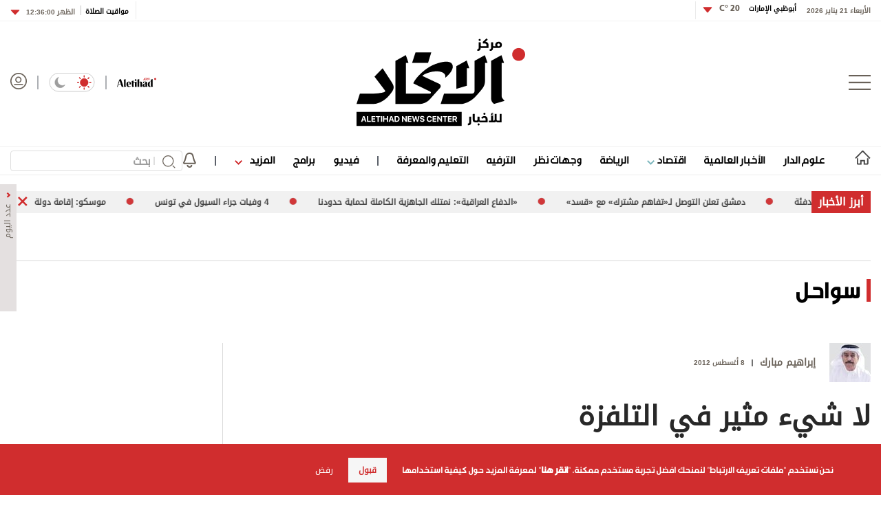

--- FILE ---
content_type: text/html; charset=utf-8
request_url: https://www.google.com/recaptcha/api2/aframe
body_size: 268
content:
<!DOCTYPE HTML><html><head><meta http-equiv="content-type" content="text/html; charset=UTF-8"></head><body><script nonce="ZVI4UNFy0-fGaXCrF1wfFw">/** Anti-fraud and anti-abuse applications only. See google.com/recaptcha */ try{var clients={'sodar':'https://pagead2.googlesyndication.com/pagead/sodar?'};window.addEventListener("message",function(a){try{if(a.source===window.parent){var b=JSON.parse(a.data);var c=clients[b['id']];if(c){var d=document.createElement('img');d.src=c+b['params']+'&rc='+(localStorage.getItem("rc::a")?sessionStorage.getItem("rc::b"):"");window.document.body.appendChild(d);sessionStorage.setItem("rc::e",parseInt(sessionStorage.getItem("rc::e")||0)+1);localStorage.setItem("rc::h",'1768976385335');}}}catch(b){}});window.parent.postMessage("_grecaptcha_ready", "*");}catch(b){}</script></body></html>

--- FILE ---
content_type: image/svg+xml
request_url: https://static.alittihad.ae/front/Content/Alittihad/img/search/clear.svg
body_size: 156
content:
<svg width="16" height="16" viewBox="0 0 16 16" fill="none" xmlns="http://www.w3.org/2000/svg">
<path d="M1.04248 1.04248L14.9576 14.9576" stroke="#D02D2E" stroke-width="2.5" stroke-miterlimit="10"/>
<path d="M1.04248 14.9576L14.9576 1.04248" stroke="#D02D2E" stroke-width="2.5" stroke-miterlimit="10"/>
</svg>


--- FILE ---
content_type: text/javascript
request_url: https://static.alittihad.ae/front/content/Alittihad/js/mangoplayerevents.js
body_size: 398
content:
jQuery(document).ready(function () {

    //player events
    window.addEventListener("message", receiveMessage, false);
    function receiveMessage(event) {
        if (event.origin !== "https://player.mangomolo.com" && event.origin !== "https://player.mgmlcdn.com") return;

        if (event.data && event.data.play_id) {

            var player_event = event.data.event;
            var play_id = event.data.play_id;

            if ((event.data.video != undefined) && (event.data.video != '') && (event.data.video.duration != '')) {
                event.data.video.duration = Number(event.data.video.duration);
            }

            var data_object = {
                play_id: play_id, //this will stay constant for all of the events emitted during the same video play
                video: event.data.video,
                enriched_data: event.data.enriched_data
            };

            if ((event.data.ad != undefined) && (event.data.ad != '')) {
                data_object.ad = event.data.ad;
                if ((data_object.ad != undefined) && (data_object.ad != '') && (data_object.ad.creative_id != '')) {
                    data_object.ad.creative_id = Number(data_object.ad.creative_id);
                }
                if ((data_object.ad != undefined) && (data_object.ad != '') && (data_object.ad.lineitem_id != '')) {
                    data_object.ad.lineitem_id = Number(data_object.ad.lineitem_id);
                }
            }

            if ((event.data.progress != undefined) && (event.data.progress != '')) {
                data_object.progress = event.data.progress;
            }

            if ((event.data.event_sub_type != undefined) && (event.data.event_sub_type != '')) {
                data_object.event = event.data.event_sub_type;
            }

            console.log('<............................>');
            console.log(player_event);
            console.log(data_object);
            console.log('<............................>');

            //window.permutive.track(player_event, data_object);

            //here you can detect whatever the event is and take the suitable action (send to permutive).
        }
    }
    //player events end

});

--- FILE ---
content_type: application/javascript; charset=utf-8
request_url: https://fundingchoicesmessages.google.com/f/AGSKWxXveds9KpMZjIZMAsW-ljUvsZ-jEc-5mYoFvPTEcdNwIZ2Qcx1-km_kkhn-hNS04Cai5Avjba5xkTa-y15-By_7d-np01Uh2aHeo8fYsZxsWG8fbU4oxW-GdSnZQ-j2yXkxQf3F9w==?fccs=W251bGwsbnVsbCxudWxsLG51bGwsbnVsbCxudWxsLFsxNzY4OTc2Mzg1LDY0NDAwMDAwMF0sbnVsbCxudWxsLG51bGwsW251bGwsWzcsOSw2XSxudWxsLDIsbnVsbCwiZW4iLG51bGwsbnVsbCxudWxsLG51bGwsbnVsbCwxXSwiaHR0cHM6Ly93d3cuYWxldGloYWQuYWUvd3JpdGVyYXJ0aWNsZS83NzA2OC8yMDEyLyVEOSU4NCVEOCVBNy0lRDglQjQlRDklOEElRDglQTEtJUQ5JTg1JUQ4JUFCJUQ5JThBJUQ4JUIxLSVEOSU4MSVEOSU4QS0lRDglQTclRDklODQlRDglQUElRDklODQlRDklODElRDglQjIlRDglQTkiLG51bGwsW1s4LCI5b0VCUi01bXFxbyJdLFs5LCJlbi1VUyJdLFsxOSwiMiJdLFsxNywiWzBdIl0sWzI0LCIiXSxbMjksImZhbHNlIl1dXQ
body_size: 212
content:
if (typeof __googlefc.fcKernelManager.run === 'function') {"use strict";this.default_ContributorServingResponseClientJs=this.default_ContributorServingResponseClientJs||{};(function(_){var window=this;
try{
var qp=function(a){this.A=_.t(a)};_.u(qp,_.J);var rp=function(a){this.A=_.t(a)};_.u(rp,_.J);rp.prototype.getWhitelistStatus=function(){return _.F(this,2)};var sp=function(a){this.A=_.t(a)};_.u(sp,_.J);var tp=_.ed(sp),up=function(a,b,c){this.B=a;this.j=_.A(b,qp,1);this.l=_.A(b,_.Pk,3);this.F=_.A(b,rp,4);a=this.B.location.hostname;this.D=_.Fg(this.j,2)&&_.O(this.j,2)!==""?_.O(this.j,2):a;a=new _.Qg(_.Qk(this.l));this.C=new _.dh(_.q.document,this.D,a);this.console=null;this.o=new _.mp(this.B,c,a)};
up.prototype.run=function(){if(_.O(this.j,3)){var a=this.C,b=_.O(this.j,3),c=_.fh(a),d=new _.Wg;b=_.hg(d,1,b);c=_.C(c,1,b);_.jh(a,c)}else _.gh(this.C,"FCNEC");_.op(this.o,_.A(this.l,_.De,1),this.l.getDefaultConsentRevocationText(),this.l.getDefaultConsentRevocationCloseText(),this.l.getDefaultConsentRevocationAttestationText(),this.D);_.pp(this.o,_.F(this.F,1),this.F.getWhitelistStatus());var e;a=(e=this.B.googlefc)==null?void 0:e.__executeManualDeployment;a!==void 0&&typeof a==="function"&&_.To(this.o.G,
"manualDeploymentApi")};var vp=function(){};vp.prototype.run=function(a,b,c){var d;return _.v(function(e){d=tp(b);(new up(a,d,c)).run();return e.return({})})};_.Tk(7,new vp);
}catch(e){_._DumpException(e)}
}).call(this,this.default_ContributorServingResponseClientJs);
// Google Inc.

//# sourceURL=/_/mss/boq-content-ads-contributor/_/js/k=boq-content-ads-contributor.ContributorServingResponseClientJs.en_US.9oEBR-5mqqo.es5.O/d=1/exm=ad_blocking_detection_executable,kernel_loader,loader_js_executable,web_iab_tcf_v2_signal_executable/ed=1/rs=AJlcJMwtVrnwsvCgvFVyuqXAo8GMo9641A/m=cookie_refresh_executable
__googlefc.fcKernelManager.run('\x5b\x5b\x5b7,\x22\x5b\x5bnull,\\\x22aletihad.ae\\\x22,\\\x22AKsRol_vbfNjeW8sY4myBYQZBR2crI8kh8rPFHS6J8fIjkdlNyMoNZEerXwpNojFM1D5UNwZ_nZZOoT_z-PuvlZduSxO0OogzU6EyXxjpRywWdT4YPbLod76zZ3aw-l8LHG21VhH7UjPYTasBrYkxaAbu7OOfMqY4Q\\\\u003d\\\\u003d\\\x22\x5d,null,\x5b\x5bnull,null,null,\\\x22https:\/\/fundingchoicesmessages.google.com\/f\/AGSKWxXjwreMxLHdd9iNuCcWxBdJAp-cGP_KKu5XdktMpiPTmKbCBYRTWqnDks7ee_Bcbeur2-uF0A5oamAAaRlkg2tlBkPriMfoUlfnFVDy1Z4htPaa0xYcDQolW-P8Zc-deOY3Kl7FSA\\\\u003d\\\\u003d\\\x22\x5d,null,null,\x5bnull,null,null,\\\x22https:\/\/fundingchoicesmessages.google.com\/el\/AGSKWxU1Nk3yATUFsyIVMMM1l41jt9I1T4tcO3OJK_Cxk1PgEICWM2q0xXPqAyI5cX6DT5aalCv4DEiP6wBOfpePnKL4QHgX009ULFBLe0PibYx64eOggHpRQnKQw1diNW-ZLBEPTXeHdw\\\\u003d\\\\u003d\\\x22\x5d,null,\x5bnull,\x5b7,9,6\x5d,null,2,null,\\\x22en\\\x22,null,null,null,null,null,1\x5d,null,\\\x22Privacy and cookie settings\\\x22,\\\x22Close\\\x22,null,null,null,\\\x22Managed by Google. Complies with IAB TCF. CMP ID: 300\\\x22\x5d,\x5b3,1\x5d\x5d\x22\x5d\x5d,\x5bnull,null,null,\x22https:\/\/fundingchoicesmessages.google.com\/f\/AGSKWxUPxjDqkRf28UEfYnuDRAllzo2LJDjXmOlCZnNPegzx1MpIu3elDVYAyuBHdEnbutUTwROv1pBP1n20I8jtH8PW6P8Qwvxwgp6ssCb3Nis2XDZ5pEkzGzhY5stW5oZq3ldoiyPgLg\\u003d\\u003d\x22\x5d\x5d');}

--- FILE ---
content_type: image/svg+xml
request_url: https://static.alittihad.ae/front/Content/Alittihad/img/search.svg
body_size: 279
content:
<svg width="30" height="30" viewBox="0 0 30 30" fill="none" xmlns="http://www.w3.org/2000/svg">
<path d="M12.9549 25.2564C19.5574 25.2564 24.9098 19.8264 24.9098 13.1282C24.9098 6.42997 19.5574 1 12.9549 1C6.3524 1 1 6.42997 1 13.1282C1 19.8264 6.3524 25.2564 12.9549 25.2564Z" stroke="#696158" stroke-width="2" stroke-miterlimit="10"/>
<path d="M23.4004 23.4L29.0004 29" stroke="#696158" stroke-width="2" stroke-miterlimit="10"/>
</svg>


--- FILE ---
content_type: application/javascript; charset=utf-8
request_url: https://fundingchoicesmessages.google.com/f/AGSKWxV5cNdmgRuhzQ7E0FpEuEdEksZ76qofdle9aMpEEiK7AlMl1xmjTTnteLcTb9U52uGgNOfa2DkSa9Kss56SmVxzGwPb-IUe24zxxcscRc4pGWeOPUVuawWuRncFr7jOvnjJyIejag==?fccs=W251bGwsbnVsbCxudWxsLG51bGwsbnVsbCxudWxsLFsxNzY4OTc2MzgzLDI0NjAwMDAwMF0sbnVsbCxudWxsLG51bGwsW251bGwsWzddXSwiaHR0cHM6Ly93d3cuYWxldGloYWQuYWUvd3JpdGVyYXJ0aWNsZS83NzA2OC8yMDEyLyVEOSU4NCVEOCVBNy0lRDglQjQlRDklOEElRDglQTEtJUQ5JTg1JUQ4JUFCJUQ5JThBJUQ4JUIxLSVEOSU4MSVEOSU4QS0lRDglQTclRDklODQlRDglQUElRDklODQlRDklODElRDglQjIlRDglQTkiLG51bGwsW1s4LCI5b0VCUi01bXFxbyJdLFs5LCJlbi1VUyJdLFsxOSwiMiJdLFsxNywiWzBdIl0sWzI0LCIiXSxbMjksImZhbHNlIl1dXQ
body_size: -212
content:
if (typeof __googlefc.fcKernelManager.run === 'function') {"use strict";this.default_ContributorServingResponseClientJs=this.default_ContributorServingResponseClientJs||{};(function(_){var window=this;
try{
var QH=function(a){this.A=_.t(a)};_.u(QH,_.J);var RH=_.ed(QH);var SH=function(a,b,c){this.B=a;this.params=b;this.j=c;this.l=_.F(this.params,4);this.o=new _.dh(this.B.document,_.O(this.params,3),new _.Qg(_.Qk(this.j)))};SH.prototype.run=function(){if(_.P(this.params,10)){var a=this.o;var b=_.eh(a);b=_.Od(b,4);_.ih(a,b)}a=_.Rk(this.j)?_.be(_.Rk(this.j)):new _.de;_.ee(a,9);_.F(a,4)!==1&&_.G(a,4,this.l===2||this.l===3?1:2);_.Fg(this.params,5)&&(b=_.O(this.params,5),_.hg(a,6,b));return a};var TH=function(){};TH.prototype.run=function(a,b){var c,d;return _.v(function(e){c=RH(b);d=(new SH(a,c,_.A(c,_.Pk,2))).run();return e.return({ia:_.L(d)})})};_.Tk(8,new TH);
}catch(e){_._DumpException(e)}
}).call(this,this.default_ContributorServingResponseClientJs);
// Google Inc.

//# sourceURL=/_/mss/boq-content-ads-contributor/_/js/k=boq-content-ads-contributor.ContributorServingResponseClientJs.en_US.9oEBR-5mqqo.es5.O/d=1/exm=kernel_loader,loader_js_executable/ed=1/rs=AJlcJMwtVrnwsvCgvFVyuqXAo8GMo9641A/m=web_iab_tcf_v2_signal_executable
__googlefc.fcKernelManager.run('\x5b\x5b\x5b8,\x22\x5bnull,\x5b\x5bnull,null,null,\\\x22https:\/\/fundingchoicesmessages.google.com\/f\/AGSKWxXoC7R8JluOVF6e89c2fpd-Xx-zA0gnR17ZaRsG7GI9p0tEr2viHBl8zGtKjp9upo5zzASFaXVye9Iw-P_T0qY2yN_RU3nTH3KlLJEtK9rWL-sM0xN8enNq2GBOCgPZPYVaEpPpzw\\\\u003d\\\\u003d\\\x22\x5d,null,null,\x5bnull,null,null,\\\x22https:\/\/fundingchoicesmessages.google.com\/el\/AGSKWxVfCqC3sKu6efyw4_rvi3uCyQTx7ZXvwpjPKD8kAGIsjLBsMIUbq8R7CSm3G30bQHbKnmDKKnZmYsvdY8acsnR6OzIwpgUBfxIwcWb5ACjPE_Un2rPot01QOy2eWfvMDvJDZYijKA\\\\u003d\\\\u003d\\\x22\x5d,null,\x5bnull,\x5b7\x5d\x5d\x5d,\\\x22aletihad.ae\\\x22,1,\\\x22en\\\x22,null,null,null,null,1\x5d\x22\x5d\x5d,\x5bnull,null,null,\x22https:\/\/fundingchoicesmessages.google.com\/f\/AGSKWxXHNLGL6DJtlySx8uB9-jVmV3a-uaWl9KilOJXDvTk-8_LZ8EhyDZxmSXqEZzwo-2AoY7mky64OwHuv17gLUI6r7DkxE-0GmToEKoHbPJznHiZcg0iSjE6G7QTT51A6TcIb6OECNA\\u003d\\u003d\x22\x5d\x5d');}

--- FILE ---
content_type: application/javascript; charset=utf-8
request_url: https://fundingchoicesmessages.google.com/f/AGSKWxUIdrv-IdwfBW5Wxm9VWCXqbql8mVaivKvnUlzbHzdi1SgXmN2vZpaFF4SXzNsjnB6CGNV4WdFEB9GdbHr_4RjmG9123gKdwRcTcepOK7ILGl2Zcwsp0E-tA0gsp69auKJXSMlepswLnMCDdtlsfvrjHsZ9jInfVvM_CQTWbM4Q73ZVzleu-QXa1SYd/_/ad-left./ad300./ad_serv./phpbanner/banner_/adlist_
body_size: -1288
content:
window['e3b59077-3957-4853-ab6d-473e62e466e4'] = true;